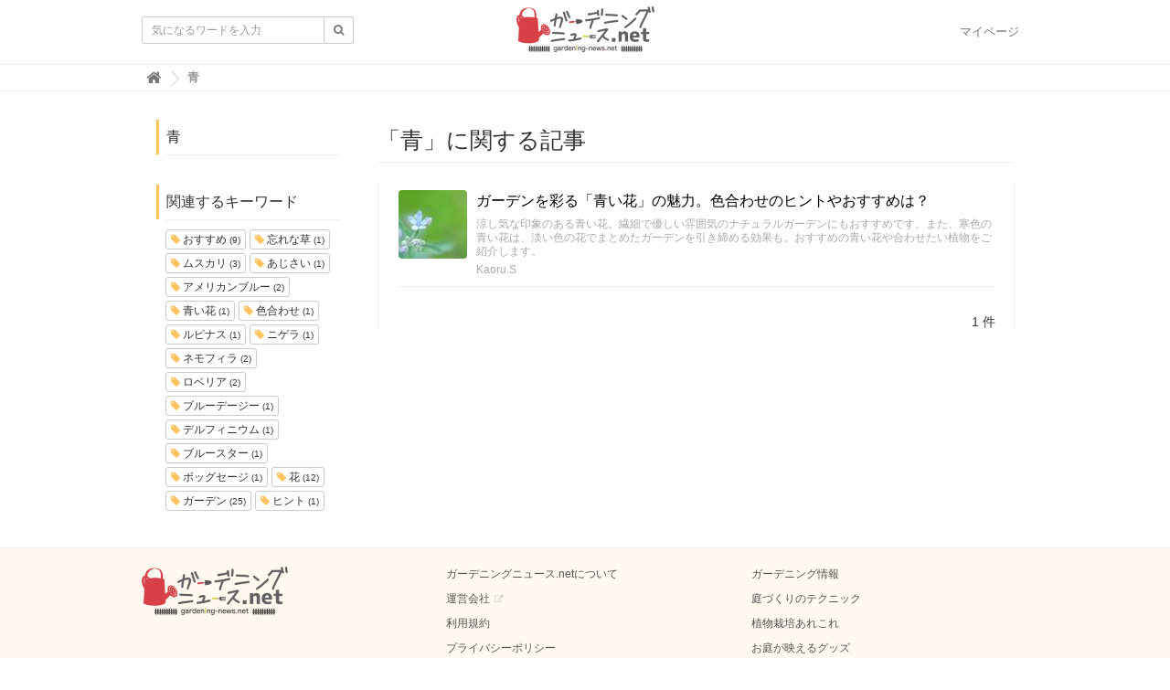

--- FILE ---
content_type: text/html; charset=utf-8
request_url: https://gardening-news.net/tags/%E9%9D%92
body_size: 3993
content:
<!DOCTYPE html>

<html>
  <head>
    <meta name="google-site-verification" content="UhnTHO_azZDNTKWo_TqiO8Py6MOyVOy1NacMqjp9WWU" />
    <meta charset="UTF-8">
    <title>青 - ガーデニングニュース.net</title>
    <link rel="stylesheet" href="//maxcdn.bootstrapcdn.com/font-awesome/4.6.3/css/font-awesome.min.css">
    <link rel="stylesheet" media="screen" href="https://cdn.clipkit.co/clipkit/stylesheets/application-1.0.css">
        <link rel="stylesheet" href="https://cdn.clipkit.co/tenants/155/resources/assets/000/000/079/original/default.css?1490774376">
        <link rel="stylesheet" href="https://cdn.clipkit.co/tenants/155/resources/assets/000/000/078/original/garden.css?1490774376">
    <script src="https://cdn.clipkit.co/clipkit/javascripts/default-1.0.js"></script>
    <link href="https://cdn.clipkit.co/tenants/155/resources/assets/000/000/080/original/favicon.ico?1490774376" rel="shortcut icon" type="image/vnd.microsoft.icon">
    <link rel="apple-touch-icon" href="https://cdn.clipkit.co/tenants/155/sites/touch_icons/000/000/001/square/650f504c-17b2-47f3-9079-54680198202b.png?1489463524">
    
  <link rel="canonical" href="https://gardening-news.net/tags/%E9%9D%92">
  <meta name="description" content="">
  <meta name="twitter:card" content="summary">
  <meta name="twitter:domain" content="gardening-news.net">
  <meta name="twitter:title" content="青 - ガーデニングニュース.net">
  <meta name="twitter:image" content="https://cdn.clipkit.co/clipkit/images/medium/missing.png">
  <meta name="twitter:description" content="">
  <meta property="og:site_name" content="ガーデニングニュース.net">
  <meta property="og:title" content="青">
  <meta property="og:description" content="">
  <meta property="og:type" content="website">
  <meta property="og:url" content="https://gardening-news.net/tags/%E9%9D%92">
  <meta property="og:image" content="https://cdn.clipkit.co/clipkit/images/medium/missing.png">




<script>
  (function(i,s,o,g,r,a,m){i['GoogleAnalyticsObject']=r;i[r]=i[r]||function(){
  (i[r].q=i[r].q||[]).push(arguments)},i[r].l=1*new Date();a=s.createElement(o),
  m=s.getElementsByTagName(o)[0];a.async=1;a.src=g;m.parentNode.insertBefore(a,m)
  })(window,document,'script','https://www.google-analytics.com/analytics.js','ga');

  ga('create', 'UA-93451700-1', 'auto');

  

  ga('send', 'pageview');

</script>


<script type="text/javascript">
    (function(c,l,a,r,i,t,y){
        c[a]=c[a]||function(){(c[a].q=c[a].q||[]).push(arguments)};
        t=l.createElement(r);t.async=1;t.src="https://www.clarity.ms/tag/"+i;
        y=l.getElementsByTagName(r)[0];y.parentNode.insertBefore(t,y);
    })(window, document, "clarity", "script", "k4o2w19y8u");
</script>
    
  <meta name="csrf-param" content="authenticity_token" />
<meta name="csrf-token" content="BUuWhvmrPNTUuOgluzIS6Fzuk5FE6lB8CpnHeiKbzUr3IIoQ_vsTESPM2HhfoGsqs6k_qlXm21QvyvRI_QfNxA" /><script>window.routing_root_path = '';
window.site_name = 'media';
I18n.defaultLocale = 'ja';
I18n.locale = 'ja';</script></head>

  <body class="device-desktop">

    <nav class="navbar navbar-default navbar-top">
      <div class="container">
        <div class="navbar-brand">
          <a href="/" title="ガーデニングニュース.net">
            <img src="https://cdn.clipkit.co/tenants/155/sites/logos/000/000/001/logo_sm/50095041-782e-459a-810b-febf86d928e4.png?1486695352" alt="ガーデニングニュース.net"></a>
        </div>
        <button type="button" class="navbar-toggle"
            data-toggle="collapse" data-target=".navbar-ex1-collapse">
          <span class="sr-only">Toggle navigation</span>
          <span class="icon-bar"></span>
          <span class="icon-bar"></span>
          <span class="icon-bar"></span>
        </button>
        <div class="collapse navbar-collapse navbar-ex1-collapse">
          <form action="/search" role="search"
              class="navbar-form navbar-left navbar-input-group">
            <div class="form-group">
              <input type="text" class="form-control input-sm" id="nav-keyword-search"
                placeholder="気になるワードを入力" name="q" value="">
              <button class="btn btn-default btn-sm" type="submit">
                <span class="fa fa-search text-muted"></span>
              </button>
            </div>
          </form>
          <ul class="nav navbar-nav navbar-right">
            <li><a href="/mypage">マイページ</a></li>
          </ul>
        </div>
      </div>
      
        <div class="header-breadcrumb hidden-xs">
          <div class="container">
            <ul class="breadcrumb">
              
              <li itemscope="itemscope" itemtype="http://data-vocabulary.org/Breadcrumb"><a itemprop="url" href="/"><span itemprop="title">
                
                  <i class="fa fa-lg">&#xf015;</i><span class="sr-only">ガーデニングニュース.net</span>
                
              </span></a></li>
              
              <li><strong>青</strong></li>
            </ul>
          </div>
        </div>
      
    </nav>
    <script>
      function getUrlVars() {
        var vars = [], max = 0, hash = "", array = "";
        var url = window.location.search;
        hash  = url.slice(1).split('&'); max = hash.length;
        for (var i = 0; i < max; i++) {
          array = hash[i].split('='); vars.push(array[0]); vars[array[0]] = array[1];
        }
        return vars;
      }
      var val = getUrlVars();
      if (val['q']) document.getElementById('nav-keyword-search').value = decodeURIComponent(val['q']).replace('+', ' ');
    </script>

    <div id="sb-site">
      


<div class="content container">
  <div class="row row-offcanvas row-offcanvas-left">
    <div class="col-sm-12">
      <div class="content">
        <div class="row">
          <div class="col-sm-3">
            <div class="panel panel-fancy tag-head">
              <div class="panel-heading">
                <div class="panel-title">青</div>
              </div>
              <div class="panel-body">
                
                
                  <p>
                    
                  </p>
                
              </div>
            </div>
            
              
                <div class="panel panel-fancy related-tags">
                  <div class="panel-heading hidden-xs">
                    <div class="panel-title">関連するキーワード</div>
                  </div>
                  <div class="panel-body">
                    <div class="tags">
                      
                        <a href="/tags/%E3%81%8A%E3%81%99%E3%81%99%E3%82%81" class="btn btn-default btn-xs">
                          <span class="fa fa-tag text-muted"> </span> おすすめ <small>(9)</small>
                        </a>
                      
                        <a href="/tags/%E5%BF%98%E3%82%8C%E3%81%AA%E8%8D%89" class="btn btn-default btn-xs">
                          <span class="fa fa-tag text-muted"> </span> 忘れな草 <small>(1)</small>
                        </a>
                      
                        <a href="/tags/%E3%83%A0%E3%82%B9%E3%82%AB%E3%83%AA" class="btn btn-default btn-xs">
                          <span class="fa fa-tag text-muted"> </span> ムスカリ <small>(3)</small>
                        </a>
                      
                        <a href="/tags/%E3%81%82%E3%81%98%E3%81%95%E3%81%84" class="btn btn-default btn-xs">
                          <span class="fa fa-tag text-muted"> </span> あじさい <small>(1)</small>
                        </a>
                      
                        <a href="/tags/%E3%82%A2%E3%83%A1%E3%83%AA%E3%82%AB%E3%83%B3%E3%83%96%E3%83%AB%E3%83%BC" class="btn btn-default btn-xs">
                          <span class="fa fa-tag text-muted"> </span> アメリカンブルー <small>(2)</small>
                        </a>
                      
                        <a href="/tags/%E9%9D%92%E3%81%84%E8%8A%B1" class="btn btn-default btn-xs">
                          <span class="fa fa-tag text-muted"> </span> 青い花 <small>(1)</small>
                        </a>
                      
                        <a href="/tags/%E8%89%B2%E5%90%88%E3%82%8F%E3%81%9B" class="btn btn-default btn-xs">
                          <span class="fa fa-tag text-muted"> </span> 色合わせ <small>(1)</small>
                        </a>
                      
                        <a href="/tags/%E3%83%AB%E3%83%94%E3%83%8A%E3%82%B9" class="btn btn-default btn-xs">
                          <span class="fa fa-tag text-muted"> </span> ルピナス <small>(1)</small>
                        </a>
                      
                        <a href="/tags/%E3%83%8B%E3%82%B2%E3%83%A9" class="btn btn-default btn-xs">
                          <span class="fa fa-tag text-muted"> </span> ニゲラ <small>(1)</small>
                        </a>
                      
                        <a href="/tags/%E3%83%8D%E3%83%A2%E3%83%95%E3%82%A3%E3%83%A9" class="btn btn-default btn-xs">
                          <span class="fa fa-tag text-muted"> </span> ネモフィラ <small>(2)</small>
                        </a>
                      
                        <a href="/tags/%E3%83%AD%E3%83%99%E3%83%AA%E3%82%A2" class="btn btn-default btn-xs">
                          <span class="fa fa-tag text-muted"> </span> ロベリア <small>(2)</small>
                        </a>
                      
                        <a href="/tags/%E3%83%96%E3%83%AB%E3%83%BC%E3%83%87%E3%83%BC%E3%82%B8%E3%83%BC" class="btn btn-default btn-xs">
                          <span class="fa fa-tag text-muted"> </span> ブルーデージー <small>(1)</small>
                        </a>
                      
                        <a href="/tags/%E3%83%87%E3%83%AB%E3%83%95%E3%82%A3%E3%83%8B%E3%82%A6%E3%83%A0" class="btn btn-default btn-xs">
                          <span class="fa fa-tag text-muted"> </span> デルフィニウム <small>(1)</small>
                        </a>
                      
                        <a href="/tags/%E3%83%96%E3%83%AB%E3%83%BC%E3%82%B9%E3%82%BF%E3%83%BC" class="btn btn-default btn-xs">
                          <span class="fa fa-tag text-muted"> </span> ブルースター <small>(1)</small>
                        </a>
                      
                        <a href="/tags/%E3%83%9C%E3%83%83%E3%82%B0%E3%82%BB%E3%83%BC%E3%82%B8" class="btn btn-default btn-xs">
                          <span class="fa fa-tag text-muted"> </span> ボッグセージ <small>(1)</small>
                        </a>
                      
                        <a href="/tags/%E8%8A%B1" class="btn btn-default btn-xs">
                          <span class="fa fa-tag text-muted"> </span> 花 <small>(12)</small>
                        </a>
                      
                        <a href="/tags/%E3%82%AC%E3%83%BC%E3%83%87%E3%83%B3" class="btn btn-default btn-xs">
                          <span class="fa fa-tag text-muted"> </span> ガーデン <small>(25)</small>
                        </a>
                      
                        <a href="/tags/%E3%83%92%E3%83%B3%E3%83%88" class="btn btn-default btn-xs">
                          <span class="fa fa-tag text-muted"> </span> ヒント <small>(1)</small>
                        </a>
                      
                    </div>
                  </div>
                </div>
              
            
          </div>
          <div class="col-sm-9">
            <div class="page-header">
              <h1 class="hidden-xs">「青」に関する記事</h1>
            </div>
            <div class="list-group articles-lg">
              
              
                
                  <div class="list-group-item clearfix">
                    <a href="/articles/5pO1l">
                      <img src="https://cdn.clipkit.co/tenants/155/articles/images/000/000/225/thumb/66f7c766-c576-48d6-a6ac-d48df00baf53.jpg?1519804604" alt="ガーデンを彩る「青い花」の魅力。色合わせのヒントやおすすめは？" class="pull-left">
                      <h4 class="list-group-item-heading">ガーデンを彩る「青い花」の魅力。色合わせのヒントやおすすめは？</h4>
                    </a>
                    <div class="list-group-item-text">
                      涼し気な印象のある青い花。繊細で優しい雰囲気のナチュラルガーデンにもおすすめです。また、寒色の青い花は、淡い色の花でまとめたガーデンを引き締める効果も。おすすめの青い花や合わせたい植物をご紹介します。
                      <div class="curator">
                        <a href="/authors/T1PXI">Kaoru.S</a>
<!--
                        |
                        <span class="num-views">
                          15,077 <small>view</small>
                        </span>
-->
                      </div>
                    </div>
                  </div>
                
              <div class="clearfix paginate text-center"><div class="pull-right num-lines">1 件</div></div>
            </div>
          </div>
        </div>
      </div>
    </div>
  </div>
</div>

    </div>

    <div id="footer">
      <div class="footer">
        <div class="footer1">
          <div class="container">
            <div class="row">
              <div class="col-sm-4">
                <a href="/"><img src="https://cdn.clipkit.co/tenants/155/sites/logos/000/000/001/logo_sm/50095041-782e-459a-810b-febf86d928e4.png?1486695352" style="width:160px;" alt="ガーデニングニュース.net"></a>
              </div>
              <div class="col-sm-4">
                <ul class="list-unstyled">
                  <li><a href="/about">ガーデニングニュース.netについて</a></li>
                  <li><a href="http://www.lead-industry.biz/" target="_blank">運営会社</a></li>
                  <li><a href="/terms">利用規約</a></li>
                  <li><a href="/privacy">プライバシーポリシー</a></li>
                  <li><a href="/contact">お問い合わせ</a></li>
                </ul>
              </div>
              <div class="col-sm-4">
                <ul class="list-unstyled">
              
                
                
                  <li>
                    <a href="/category/01">
                      ガーデニング情報</a>
                  </li>
                
                  <li>
                    <a href="/category/02">
                      庭づくりのテクニック</a>
                  </li>
                
                  <li>
                    <a href="/category/03">
                      植物栽培あれこれ</a>
                  </li>
                
                  <li>
                    <a href="/category/04">
                      お庭が映えるグッズ</a>
                  </li>
                
                  <li>
                    <a href="/category/05">
                      お役立ちニュース</a>
                  </li>
                
                  <li>
                    <a href="/category/06">
                      ちょっといいお話</a>
                  </li>
                
                  <li>
                    <a href="/category/07">
                      編集部からのお知らせ</a>
                  </li>
                
              
                </ul>
              </div>
            </div>
          </div>
        </div>
        <div class="footer2">
          <div class="container">
            <div class="row">
              <div class="col-sm-7">ガーデニングニュース.net | ガーデニング・エクステリア・アウトドアDIYの総合ニュースサイトです。</div>
              <div class="col-sm-5 text-right">Copyright &copy; ガーデニングニュース.net</div>
            </div>
          </div>
        </div>
      </div>
    </div>

    <script src="https://cdn.clipkit.co/clipkit/javascripts/application-1.0.js" async></script>

  <script src="//cdn.clipkit.co/clipkit_assets/beacon-414f23f8ff2b763f9a6861cc093f7ad22529a6ba44cd8cf474410fb416eaa182.js" async="async" id="clipkit-beacon" data-page-type="tag" data-page-id="511" data-domain="gardening-news.net" data-url="/tags/%E9%9D%92" data-href="https://gardening-news.net/media/beacon"></script><script async="async" data-label="saas" src="//b.clipkit.co/"></script>

<!--Clipkit(R) v14.24.2-20260128 Copyright (C) 2026 VECTOR Inc.-->

</body>
</html>
